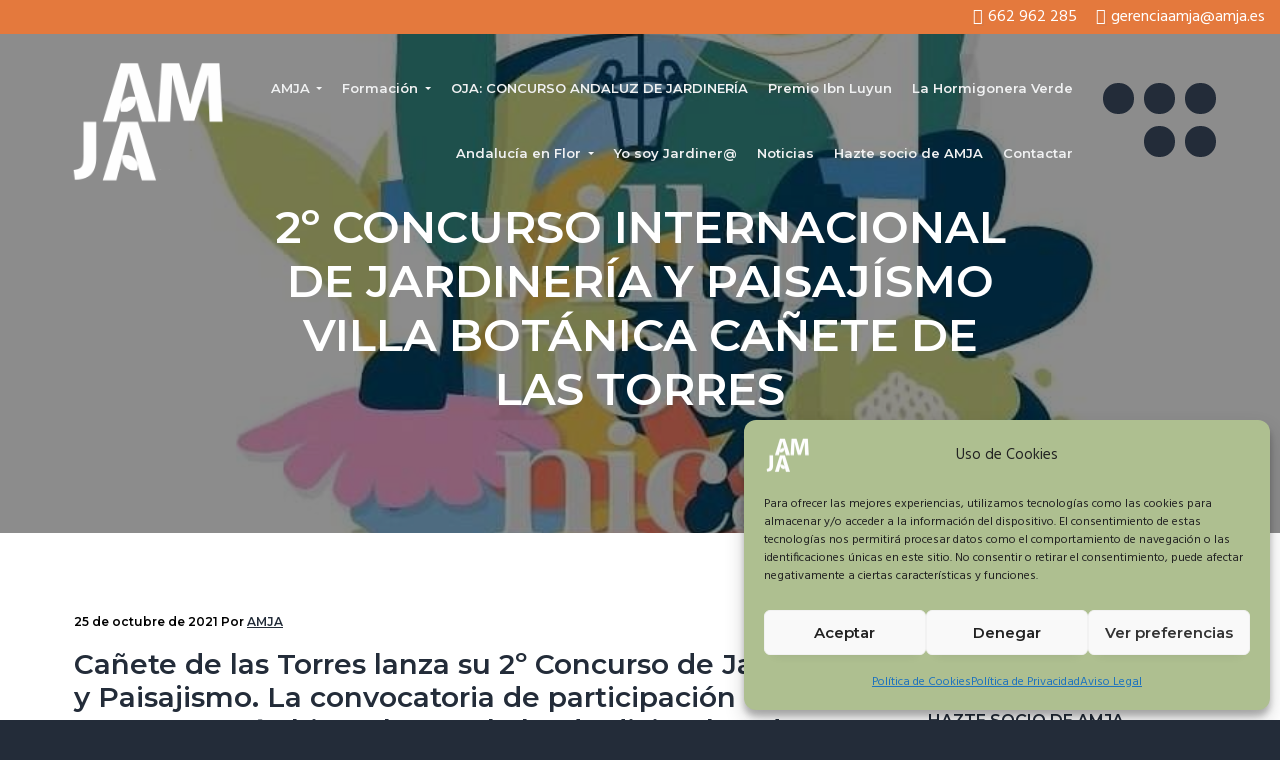

--- FILE ---
content_type: text/html; charset=UTF-8
request_url: https://amja.es/2o-concurso-internacional-de-jardineria-y-paisajismo-villa-botanica-canete-de-las-torres/
body_size: 15513
content:
<!DOCTYPE html><html lang="es"><head ><meta charset="UTF-8" /><meta name="viewport" content="width=device-width, initial-scale=1" /><title>2º CONCURSO INTERNACIONAL DE JARDINERÍA Y PAISAJÍSMO VILLA BOTÁNICA CAÑETE DE LAS TORRES</title><link rel="stylesheet" id="siteground-optimizer-combined-css-9a62a6e2ec01de515bd80f40b1c5a5e3" href="https://amja.es/wp-content/uploads/siteground-optimizer-assets/siteground-optimizer-combined-css-9a62a6e2ec01de515bd80f40b1c5a5e3.css" media="all" /><meta name='robots' content='max-image-preview:large' /> <!-- Google Tag Manager for WordPress by gtm4wp.com --> <script data-cfasync="false" data-pagespeed-no-defer> var gtm4wp_datalayer_name = "dataLayer";
 var dataLayer = dataLayer || []; </script> <!-- End Google Tag Manager for WordPress by gtm4wp.com --> <style type="text/css"> .slide-excerpt { width: 50%; }
 .slide-excerpt { bottom: 0; }
 .slide-excerpt { right: 0; }
 .flexslider { max-width: 920px; max-height: 400px; }
 .slide-image { max-height: 400px; } </style> <style type="text/css"> @media only screen
 and (min-device-width : 320px)
 and (max-device-width : 480px) {
 .slide-excerpt { display: none !important; }
 } </style><link rel='dns-prefetch' href='//www.googletagmanager.com' /><link rel='dns-prefetch' href='//fonts.googleapis.com' /><link rel="alternate" type="application/rss+xml" title="AMJA &raquo; Feed" href="https://amja.es/feed/" /><link rel="alternate" type="application/rss+xml" title="AMJA &raquo; Feed de los comentarios" href="https://amja.es/comments/feed/" /><link rel="alternate" type="application/rss+xml" title="AMJA &raquo; Comentario 2º CONCURSO INTERNACIONAL DE JARDINERÍA Y PAISAJÍSMO VILLA BOTÁNICA CAÑETE DE LAS TORRES del feed" href="https://amja.es/2o-concurso-internacional-de-jardineria-y-paisajismo-villa-botanica-canete-de-las-torres/feed/" /><link rel="alternate" title="oEmbed (JSON)" type="application/json+oembed" href="https://amja.es/wp-json/oembed/1.0/embed?url=https%3A%2F%2Famja.es%2F2o-concurso-internacional-de-jardineria-y-paisajismo-villa-botanica-canete-de-las-torres%2F" /><link rel="alternate" title="oEmbed (XML)" type="text/xml+oembed" href="https://amja.es/wp-json/oembed/1.0/embed?url=https%3A%2F%2Famja.es%2F2o-concurso-internacional-de-jardineria-y-paisajismo-villa-botanica-canete-de-las-torres%2F&#038;format=xml" /><link rel="canonical" href="https://amja.es/2o-concurso-internacional-de-jardineria-y-paisajismo-villa-botanica-canete-de-las-torres/" /> <style id='wp-img-auto-sizes-contain-inline-css' type='text/css'> img:is([sizes=auto i],[sizes^="auto," i]){contain-intrinsic-size:3000px 1500px}
/*# sourceURL=wp-img-auto-sizes-contain-inline-css */ </style> <style id='classic-theme-styles-inline-css' type='text/css'> /*! This file is auto-generated */
.wp-block-button__link{color:#fff;background-color:#32373c;border-radius:9999px;box-shadow:none;text-decoration:none;padding:calc(.667em + 2px) calc(1.333em + 2px);font-size:1.125em}.wp-block-file__button{background:#32373c;color:#fff;text-decoration:none}
/*# sourceURL=/wp-includes/css/classic-themes.min.css */ </style> <style id='simple-social-icons-block-styles-inline-css' type='text/css'> :where(.wp-block-social-links.is-style-logos-only) .wp-social-link-imdb{background-color:#f5c518;color:#000}:where(.wp-block-social-links:not(.is-style-logos-only)) .wp-social-link-imdb{background-color:#f5c518;color:#000}:where(.wp-block-social-links.is-style-logos-only) .wp-social-link-kofi{color:#72a5f2}:where(.wp-block-social-links:not(.is-style-logos-only)) .wp-social-link-kofi{background-color:#72a5f2;color:#fff}:where(.wp-block-social-links.is-style-logos-only) .wp-social-link-letterboxd{color:#202830}:where(.wp-block-social-links:not(.is-style-logos-only)) .wp-social-link-letterboxd{background-color:#3b45fd;color:#fff}:where(.wp-block-social-links.is-style-logos-only) .wp-social-link-signal{color:#3b45fd}:where(.wp-block-social-links:not(.is-style-logos-only)) .wp-social-link-signal{background-color:#3b45fd;color:#fff}:where(.wp-block-social-links.is-style-logos-only) .wp-social-link-youtube-music{color:red}:where(.wp-block-social-links:not(.is-style-logos-only)) .wp-social-link-youtube-music{background-color:red;color:#fff}:where(.wp-block-social-links.is-style-logos-only) .wp-social-link-diaspora{color:#000}:where(.wp-block-social-links:not(.is-style-logos-only)) .wp-social-link-diaspora{background-color:#3e4142;color:#fff}:where(.wp-block-social-links.is-style-logos-only) .wp-social-link-bloglovin{color:#000}:where(.wp-block-social-links:not(.is-style-logos-only)) .wp-social-link-bloglovin{background-color:#000;color:#fff}:where(.wp-block-social-links.is-style-logos-only) .wp-social-link-phone{color:#000}:where(.wp-block-social-links:not(.is-style-logos-only)) .wp-social-link-phone{background-color:#000;color:#fff}:where(.wp-block-social-links.is-style-logos-only) .wp-social-link-substack{color:#ff6719}:where(.wp-block-social-links:not(.is-style-logos-only)) .wp-social-link-substack{background-color:#ff6719;color:#fff}:where(.wp-block-social-links.is-style-logos-only) .wp-social-link-tripadvisor{color:#34e0a1}:where(.wp-block-social-links:not(.is-style-logos-only)) .wp-social-link-tripadvisor{background-color:#34e0a1;color:#fff}:where(.wp-block-social-links.is-style-logos-only) .wp-social-link-xing{color:#026466}:where(.wp-block-social-links:not(.is-style-logos-only)) .wp-social-link-xing{background-color:#026466;color:#fff}:where(.wp-block-social-links.is-style-logos-only) .wp-social-link-pixelfed{color:#000}:where(.wp-block-social-links:not(.is-style-logos-only)) .wp-social-link-pixelfed{background-color:#000;color:#fff}:where(.wp-block-social-links.is-style-logos-only) .wp-social-link-matrix{color:#000}:where(.wp-block-social-links:not(.is-style-logos-only)) .wp-social-link-matrix{background-color:#000;color:#fff}:where(.wp-block-social-links.is-style-logos-only) .wp-social-link-protonmail{color:#6d4aff}:where(.wp-block-social-links:not(.is-style-logos-only)) .wp-social-link-protonmail{background-color:#6d4aff;color:#fff}:where(.wp-block-social-links.is-style-logos-only) .wp-social-link-paypal{color:#003087}:where(.wp-block-social-links:not(.is-style-logos-only)) .wp-social-link-paypal{background-color:#003087;color:#fff}:where(.wp-block-social-links.is-style-logos-only) .wp-social-link-antennapod{color:#20a5ff}:where(.wp-block-social-links:not(.is-style-logos-only)) .wp-social-link-antennapod{background-color:#20a5ff;color:#fff}:where(.wp-block-social-links:not(.is-style-logos-only)) .wp-social-link-caldotcom{background-color:#000;color:#fff}:where(.wp-block-social-links.is-style-logos-only) .wp-social-link-fedora{color:#294172}:where(.wp-block-social-links:not(.is-style-logos-only)) .wp-social-link-fedora{background-color:#294172;color:#fff}:where(.wp-block-social-links.is-style-logos-only) .wp-social-link-googlephotos{color:#4285f4}:where(.wp-block-social-links:not(.is-style-logos-only)) .wp-social-link-googlephotos{background-color:#4285f4;color:#fff}:where(.wp-block-social-links.is-style-logos-only) .wp-social-link-googlescholar{color:#4285f4}:where(.wp-block-social-links:not(.is-style-logos-only)) .wp-social-link-googlescholar{background-color:#4285f4;color:#fff}:where(.wp-block-social-links.is-style-logos-only) .wp-social-link-mendeley{color:#9d1626}:where(.wp-block-social-links:not(.is-style-logos-only)) .wp-social-link-mendeley{background-color:#9d1626;color:#fff}:where(.wp-block-social-links.is-style-logos-only) .wp-social-link-notion{color:#000}:where(.wp-block-social-links:not(.is-style-logos-only)) .wp-social-link-notion{background-color:#000;color:#fff}:where(.wp-block-social-links.is-style-logos-only) .wp-social-link-overcast{color:#fc7e0f}:where(.wp-block-social-links:not(.is-style-logos-only)) .wp-social-link-overcast{background-color:#fc7e0f;color:#fff}:where(.wp-block-social-links.is-style-logos-only) .wp-social-link-pexels{color:#05a081}:where(.wp-block-social-links:not(.is-style-logos-only)) .wp-social-link-pexels{background-color:#05a081;color:#fff}:where(.wp-block-social-links.is-style-logos-only) .wp-social-link-pocketcasts{color:#f43e37}:where(.wp-block-social-links:not(.is-style-logos-only)) .wp-social-link-pocketcasts{background-color:#f43e37;color:#fff}:where(.wp-block-social-links.is-style-logos-only) .wp-social-link-strava{color:#fc4c02}:where(.wp-block-social-links:not(.is-style-logos-only)) .wp-social-link-strava{background-color:#fc4c02;color:#fff}:where(.wp-block-social-links.is-style-logos-only) .wp-social-link-wechat{color:#09b83e}:where(.wp-block-social-links:not(.is-style-logos-only)) .wp-social-link-wechat{background-color:#09b83e;color:#fff}:where(.wp-block-social-links.is-style-logos-only) .wp-social-link-zulip{color:#54a7ff}:where(.wp-block-social-links:not(.is-style-logos-only)) .wp-social-link-zulip{background-color:#000;color:#fff}:where(.wp-block-social-links.is-style-logos-only) .wp-social-link-podcastaddict{color:#f3842c}:where(.wp-block-social-links:not(.is-style-logos-only)) .wp-social-link-podcastaddict{background-color:#f3842c;color:#fff}:where(.wp-block-social-links.is-style-logos-only) .wp-social-link-applepodcasts{color:#8e32c6}:where(.wp-block-social-links:not(.is-style-logos-only)) .wp-social-link-applepodcasts{background-color:#8e32c6;color:#fff}:where(.wp-block-social-links.is-style-logos-only) .wp-social-link-ivoox{color:#f45f31}:where(.wp-block-social-links:not(.is-style-logos-only)) .wp-social-link-ivoox{background-color:#f45f31;color:#fff}
/*# sourceURL=https://amja.es/wp-content/plugins/simple-social-icons/build/style-index.css */ </style> <style id='global-styles-inline-css' type='text/css'> :root{--wp--preset--aspect-ratio--square: 1;--wp--preset--aspect-ratio--4-3: 4/3;--wp--preset--aspect-ratio--3-4: 3/4;--wp--preset--aspect-ratio--3-2: 3/2;--wp--preset--aspect-ratio--2-3: 2/3;--wp--preset--aspect-ratio--16-9: 16/9;--wp--preset--aspect-ratio--9-16: 9/16;--wp--preset--color--black: #000000;--wp--preset--color--cyan-bluish-gray: #abb8c3;--wp--preset--color--white: #ffffff;--wp--preset--color--pale-pink: #f78da7;--wp--preset--color--vivid-red: #cf2e2e;--wp--preset--color--luminous-vivid-orange: #ff6900;--wp--preset--color--luminous-vivid-amber: #fcb900;--wp--preset--color--light-green-cyan: #7bdcb5;--wp--preset--color--vivid-green-cyan: #00d084;--wp--preset--color--pale-cyan-blue: #8ed1fc;--wp--preset--color--vivid-cyan-blue: #0693e3;--wp--preset--color--vivid-purple: #9b51e0;--wp--preset--gradient--vivid-cyan-blue-to-vivid-purple: linear-gradient(135deg,rgb(6,147,227) 0%,rgb(155,81,224) 100%);--wp--preset--gradient--light-green-cyan-to-vivid-green-cyan: linear-gradient(135deg,rgb(122,220,180) 0%,rgb(0,208,130) 100%);--wp--preset--gradient--luminous-vivid-amber-to-luminous-vivid-orange: linear-gradient(135deg,rgb(252,185,0) 0%,rgb(255,105,0) 100%);--wp--preset--gradient--luminous-vivid-orange-to-vivid-red: linear-gradient(135deg,rgb(255,105,0) 0%,rgb(207,46,46) 100%);--wp--preset--gradient--very-light-gray-to-cyan-bluish-gray: linear-gradient(135deg,rgb(238,238,238) 0%,rgb(169,184,195) 100%);--wp--preset--gradient--cool-to-warm-spectrum: linear-gradient(135deg,rgb(74,234,220) 0%,rgb(151,120,209) 20%,rgb(207,42,186) 40%,rgb(238,44,130) 60%,rgb(251,105,98) 80%,rgb(254,248,76) 100%);--wp--preset--gradient--blush-light-purple: linear-gradient(135deg,rgb(255,206,236) 0%,rgb(152,150,240) 100%);--wp--preset--gradient--blush-bordeaux: linear-gradient(135deg,rgb(254,205,165) 0%,rgb(254,45,45) 50%,rgb(107,0,62) 100%);--wp--preset--gradient--luminous-dusk: linear-gradient(135deg,rgb(255,203,112) 0%,rgb(199,81,192) 50%,rgb(65,88,208) 100%);--wp--preset--gradient--pale-ocean: linear-gradient(135deg,rgb(255,245,203) 0%,rgb(182,227,212) 50%,rgb(51,167,181) 100%);--wp--preset--gradient--electric-grass: linear-gradient(135deg,rgb(202,248,128) 0%,rgb(113,206,126) 100%);--wp--preset--gradient--midnight: linear-gradient(135deg,rgb(2,3,129) 0%,rgb(40,116,252) 100%);--wp--preset--font-size--small: 13px;--wp--preset--font-size--medium: 20px;--wp--preset--font-size--large: 36px;--wp--preset--font-size--x-large: 42px;--wp--preset--spacing--20: 0.44rem;--wp--preset--spacing--30: 0.67rem;--wp--preset--spacing--40: 1rem;--wp--preset--spacing--50: 1.5rem;--wp--preset--spacing--60: 2.25rem;--wp--preset--spacing--70: 3.38rem;--wp--preset--spacing--80: 5.06rem;--wp--preset--shadow--natural: 6px 6px 9px rgba(0, 0, 0, 0.2);--wp--preset--shadow--deep: 12px 12px 50px rgba(0, 0, 0, 0.4);--wp--preset--shadow--sharp: 6px 6px 0px rgba(0, 0, 0, 0.2);--wp--preset--shadow--outlined: 6px 6px 0px -3px rgb(255, 255, 255), 6px 6px rgb(0, 0, 0);--wp--preset--shadow--crisp: 6px 6px 0px rgb(0, 0, 0);}:where(.is-layout-flex){gap: 0.5em;}:where(.is-layout-grid){gap: 0.5em;}body .is-layout-flex{display: flex;}.is-layout-flex{flex-wrap: wrap;align-items: center;}.is-layout-flex > :is(*, div){margin: 0;}body .is-layout-grid{display: grid;}.is-layout-grid > :is(*, div){margin: 0;}:where(.wp-block-columns.is-layout-flex){gap: 2em;}:where(.wp-block-columns.is-layout-grid){gap: 2em;}:where(.wp-block-post-template.is-layout-flex){gap: 1.25em;}:where(.wp-block-post-template.is-layout-grid){gap: 1.25em;}.has-black-color{color: var(--wp--preset--color--black) !important;}.has-cyan-bluish-gray-color{color: var(--wp--preset--color--cyan-bluish-gray) !important;}.has-white-color{color: var(--wp--preset--color--white) !important;}.has-pale-pink-color{color: var(--wp--preset--color--pale-pink) !important;}.has-vivid-red-color{color: var(--wp--preset--color--vivid-red) !important;}.has-luminous-vivid-orange-color{color: var(--wp--preset--color--luminous-vivid-orange) !important;}.has-luminous-vivid-amber-color{color: var(--wp--preset--color--luminous-vivid-amber) !important;}.has-light-green-cyan-color{color: var(--wp--preset--color--light-green-cyan) !important;}.has-vivid-green-cyan-color{color: var(--wp--preset--color--vivid-green-cyan) !important;}.has-pale-cyan-blue-color{color: var(--wp--preset--color--pale-cyan-blue) !important;}.has-vivid-cyan-blue-color{color: var(--wp--preset--color--vivid-cyan-blue) !important;}.has-vivid-purple-color{color: var(--wp--preset--color--vivid-purple) !important;}.has-black-background-color{background-color: var(--wp--preset--color--black) !important;}.has-cyan-bluish-gray-background-color{background-color: var(--wp--preset--color--cyan-bluish-gray) !important;}.has-white-background-color{background-color: var(--wp--preset--color--white) !important;}.has-pale-pink-background-color{background-color: var(--wp--preset--color--pale-pink) !important;}.has-vivid-red-background-color{background-color: var(--wp--preset--color--vivid-red) !important;}.has-luminous-vivid-orange-background-color{background-color: var(--wp--preset--color--luminous-vivid-orange) !important;}.has-luminous-vivid-amber-background-color{background-color: var(--wp--preset--color--luminous-vivid-amber) !important;}.has-light-green-cyan-background-color{background-color: var(--wp--preset--color--light-green-cyan) !important;}.has-vivid-green-cyan-background-color{background-color: var(--wp--preset--color--vivid-green-cyan) !important;}.has-pale-cyan-blue-background-color{background-color: var(--wp--preset--color--pale-cyan-blue) !important;}.has-vivid-cyan-blue-background-color{background-color: var(--wp--preset--color--vivid-cyan-blue) !important;}.has-vivid-purple-background-color{background-color: var(--wp--preset--color--vivid-purple) !important;}.has-black-border-color{border-color: var(--wp--preset--color--black) !important;}.has-cyan-bluish-gray-border-color{border-color: var(--wp--preset--color--cyan-bluish-gray) !important;}.has-white-border-color{border-color: var(--wp--preset--color--white) !important;}.has-pale-pink-border-color{border-color: var(--wp--preset--color--pale-pink) !important;}.has-vivid-red-border-color{border-color: var(--wp--preset--color--vivid-red) !important;}.has-luminous-vivid-orange-border-color{border-color: var(--wp--preset--color--luminous-vivid-orange) !important;}.has-luminous-vivid-amber-border-color{border-color: var(--wp--preset--color--luminous-vivid-amber) !important;}.has-light-green-cyan-border-color{border-color: var(--wp--preset--color--light-green-cyan) !important;}.has-vivid-green-cyan-border-color{border-color: var(--wp--preset--color--vivid-green-cyan) !important;}.has-pale-cyan-blue-border-color{border-color: var(--wp--preset--color--pale-cyan-blue) !important;}.has-vivid-cyan-blue-border-color{border-color: var(--wp--preset--color--vivid-cyan-blue) !important;}.has-vivid-purple-border-color{border-color: var(--wp--preset--color--vivid-purple) !important;}.has-vivid-cyan-blue-to-vivid-purple-gradient-background{background: var(--wp--preset--gradient--vivid-cyan-blue-to-vivid-purple) !important;}.has-light-green-cyan-to-vivid-green-cyan-gradient-background{background: var(--wp--preset--gradient--light-green-cyan-to-vivid-green-cyan) !important;}.has-luminous-vivid-amber-to-luminous-vivid-orange-gradient-background{background: var(--wp--preset--gradient--luminous-vivid-amber-to-luminous-vivid-orange) !important;}.has-luminous-vivid-orange-to-vivid-red-gradient-background{background: var(--wp--preset--gradient--luminous-vivid-orange-to-vivid-red) !important;}.has-very-light-gray-to-cyan-bluish-gray-gradient-background{background: var(--wp--preset--gradient--very-light-gray-to-cyan-bluish-gray) !important;}.has-cool-to-warm-spectrum-gradient-background{background: var(--wp--preset--gradient--cool-to-warm-spectrum) !important;}.has-blush-light-purple-gradient-background{background: var(--wp--preset--gradient--blush-light-purple) !important;}.has-blush-bordeaux-gradient-background{background: var(--wp--preset--gradient--blush-bordeaux) !important;}.has-luminous-dusk-gradient-background{background: var(--wp--preset--gradient--luminous-dusk) !important;}.has-pale-ocean-gradient-background{background: var(--wp--preset--gradient--pale-ocean) !important;}.has-electric-grass-gradient-background{background: var(--wp--preset--gradient--electric-grass) !important;}.has-midnight-gradient-background{background: var(--wp--preset--gradient--midnight) !important;}.has-small-font-size{font-size: var(--wp--preset--font-size--small) !important;}.has-medium-font-size{font-size: var(--wp--preset--font-size--medium) !important;}.has-large-font-size{font-size: var(--wp--preset--font-size--large) !important;}.has-x-large-font-size{font-size: var(--wp--preset--font-size--x-large) !important;}
:where(.wp-block-post-template.is-layout-flex){gap: 1.25em;}:where(.wp-block-post-template.is-layout-grid){gap: 1.25em;}
:where(.wp-block-term-template.is-layout-flex){gap: 1.25em;}:where(.wp-block-term-template.is-layout-grid){gap: 1.25em;}
:where(.wp-block-columns.is-layout-flex){gap: 2em;}:where(.wp-block-columns.is-layout-grid){gap: 2em;}
:root :where(.wp-block-pullquote){font-size: 1.5em;line-height: 1.6;}
/*# sourceURL=global-styles-inline-css */ </style><link rel='stylesheet' id='google-fonts-css' href='//fonts.googleapis.com/css?family=Montserrat%3A600%7CHind%3A400&#038;ver=1.0.6' type='text/css' media='all' /> <style id='business-pro-theme-inline-css' type='text/css'> button.accent,.button.accent,button.accent:hover,.button.accent:hover,button.accent:focus,.button.accent:focus,.menu-item.button>a>span,.archive-pagination a:hover,.archive-pagination a:focus,.archive-pagination .active a,.pricing-table .featured .button,.pricing-table .featured button,.archive-pagination a:hover,.archive-pagination .active a,.front-page-3 .widget_custom_html:first-of-type hr,.front-page-5 .widget_custom_html:first-of-type hr{background-color:#e4793d}.front-page-2 .fa{color:#e4793d}.page-header:before,.front-page-4:before,.before-footer:before{background-color:rgba(0,0,0,0.45)}.wp-custom-logo .title-area{max-width:101px}
/*# sourceURL=business-pro-theme-inline-css */ </style> <style id='wpgdprc-front-css-inline-css' type='text/css'> :root{--wp-gdpr--bar--background-color: #000000;--wp-gdpr--bar--color: #ffffff;--wp-gdpr--button--background-color: #000000;--wp-gdpr--button--background-color--darken: #000000;--wp-gdpr--button--color: #ffffff;}
/*# sourceURL=wpgdprc-front-css-inline-css */ </style> <script type="text/javascript" src="https://amja.es/wp-includes/js/jquery/jquery.min.js" id="jquery-core-js"></script> <!-- Fragmento de código de la etiqueta de Google (gtag.js) añadida por Site Kit --> <!-- Fragmento de código de Google Analytics añadido por Site Kit --> <script defer type="text/javascript" src="https://www.googletagmanager.com/gtag/js?id=G-HT6QTHEDP0" id="google_gtagjs-js" async></script> <script defer type="text/javascript" id="google_gtagjs-js-after"> /* <![CDATA[ */
window.dataLayer = window.dataLayer || [];function gtag(){dataLayer.push(arguments);}
gtag("set","linker",{"domains":["amja.es"]});
gtag("js", new Date());
gtag("set", "developer_id.dZTNiMT", true);
gtag("config", "G-HT6QTHEDP0");
//# sourceURL=google_gtagjs-js-after
/* ]]> */ </script> <script type="text/javascript" id="wpgdprc-front-js-js-extra"> /* <![CDATA[ */
var wpgdprcFront = {"ajaxUrl":"https://amja.es/wp-admin/admin-ajax.php","ajaxNonce":"0be6d0adf3","ajaxArg":"security","pluginPrefix":"wpgdprc","blogId":"1","isMultiSite":"","locale":"es_ES","showSignUpModal":"","showFormModal":"","cookieName":"wpgdprc-consent","consentVersion":"","path":"/","prefix":"wpgdprc"};
//# sourceURL=wpgdprc-front-js-js-extra
/* ]]> */ </script><link rel="https://api.w.org/" href="https://amja.es/wp-json/" /><link rel="alternate" title="JSON" type="application/json" href="https://amja.es/wp-json/wp/v2/posts/14174" /><link rel="EditURI" type="application/rsd+xml" title="RSD" href="https://amja.es/xmlrpc.php?rsd" /><meta name="generator" content="Site Kit by Google 1.171.0" /> <style>.cmplz-hidden {
 display: none !important;
 }</style> <!-- Google Tag Manager for WordPress by gtm4wp.com --> <!-- GTM Container placement set to manual --> <script data-cfasync="false" data-pagespeed-no-defer> var dataLayer_content = {"pagePostType":"post","pagePostType2":"single-post","pageCategory":["jardineria-integral","noticias"],"pagePostAuthor":"AMJA"};
 dataLayer.push( dataLayer_content ); </script> <script data-cfasync="false" data-pagespeed-no-defer> (function(w,d,s,l,i){w[l]=w[l]||[];w[l].push({'gtm.start':
new Date().getTime(),event:'gtm.js'});var f=d.getElementsByTagName(s)[0],
j=d.createElement(s),dl=l!='dataLayer'?'&l='+l:'';j.async=true;j.src=
'//www.googletagmanager.com/gtm.js?id='+i+dl;f.parentNode.insertBefore(j,f);
})(window,document,'script','dataLayer','GTM-MZD9XH9'); </script> <!-- End Google Tag Manager for WordPress by gtm4wp.com --><link rel="pingback" href="https://amja.es/xmlrpc.php" /><meta http-equiv="Content-Type" name="Acumbamail-domain-verification" content="142c724e-9ae8-11e8-a3a6-005056bd5094" /><style type="text/css" id="gs-faq-critical">.gs-faq {padding: 5px 0;}.gs-faq__question {display: none;margin-top: 10px;text-align: left;white-space: normal;width: 100%;}.js .gs-faq__question {display: block;}.gs-faq__question:first-of-type {margin-top: 0;}.js .gs-faq__answer {display: none;padding: 5px;}.gs-faq__answer p:last-of-type {margin-bottom: 0;}.js .gs-faq__answer__heading {display: none;}.gs-faq__answer.no-animation.gs-faq--expanded {display: block;}</style><style type="text/css" media="screen">#simple-social-icons-3 ul li a,#simple-social-icons-3 ul li a:hover{background-color:#232c39;border-radius:30px;color:#fff;border:0 #fff solid;font-size:15px;padding:8px}#simple-social-icons-3 ul li a:hover{background-color:#232c39;border-color:#fff;color:#e8e8e8}</style><style type="text/css" media="screen">#simple-social-icons-4 ul li a,#simple-social-icons-4 ul li a:hover{background-color:#232c39;border-radius:36px;color:#209b60;border:0 #fff solid;font-size:18px;padding:9px}#simple-social-icons-4 ul li a:hover{background-color:#232c39;border-color:#fff;color:#e67832}</style><style type="text/css" media="screen">#simple-social-icons-6 ul li a,#simple-social-icons-6 ul li a:hover{background-color:#232c39;border-radius:36px;color:#fff;border:0 #fff solid;font-size:18px;padding:9px}#simple-social-icons-6 ul li a:hover{background-color:#232c39;border-color:#fff;color:#fb2056}</style><meta name="generator" content="Elementor 3.34.2; features: additional_custom_breakpoints; settings: css_print_method-external, google_font-enabled, font_display-auto"> <style> .e-con.e-parent:nth-of-type(n+4):not(.e-lazyloaded):not(.e-no-lazyload),
 .e-con.e-parent:nth-of-type(n+4):not(.e-lazyloaded):not(.e-no-lazyload) * {
 background-image: none !important;
 }
 @media screen and (max-height: 1024px) {
 .e-con.e-parent:nth-of-type(n+3):not(.e-lazyloaded):not(.e-no-lazyload),
 .e-con.e-parent:nth-of-type(n+3):not(.e-lazyloaded):not(.e-no-lazyload) * {
 background-image: none !important;
 }
 }
 @media screen and (max-height: 640px) {
 .e-con.e-parent:nth-of-type(n+2):not(.e-lazyloaded):not(.e-no-lazyload),
 .e-con.e-parent:nth-of-type(n+2):not(.e-lazyloaded):not(.e-no-lazyload) * {
 background-image: none !important;
 }
 } </style> <style type="text/css">.page-header{background-image: url(https://amja.es/wp-content/uploads/2021/10/villa_botanica_canete-867x400.jpg);}</style><link rel="icon" href="https://amja.es/wp-content/uploads/2018/08/cropped-favicon-amja-32x32.png" sizes="32x32" /><link rel="icon" href="https://amja.es/wp-content/uploads/2018/08/cropped-favicon-amja-192x192.png" sizes="192x192" /><link rel="apple-touch-icon" href="https://amja.es/wp-content/uploads/2018/08/cropped-favicon-amja-180x180.png" /><meta name="msapplication-TileImage" content="https://amja.es/wp-content/uploads/2018/08/cropped-favicon-amja-270x270.png" /> <style type="text/css" id="wp-custom-css"> p {
 color: #000 !important; 
} </style></head><body data-cmplz=1 class="wp-singular post-template-default single single-post postid-14174 single-format-standard wp-custom-logo wp-theme-genesis wp-child-theme-business-pro-theme wp-featherlight-captions custom-header header-image content-sidebar genesis-breadcrumbs-hidden genesis-footer-widgets-visible has-fixed-header no-js elementor-default elementor-kit-8863" itemscope itemtype="https://schema.org/WebPage"> <!-- GTM Container placement set to manual --> <!-- Google Tag Manager (noscript) --> <noscript><iframe src="https://www.googletagmanager.com/ns.html?id=GTM-MZD9XH9" height="0" width="0" style="display:none;visibility:hidden" aria-hidden="true"></iframe></noscript> <!-- End Google Tag Manager (noscript) --> <script> //<![CDATA[
 (function(){
 var c = document.body.classList;
 c.remove( 'no-js' );
 c.add( 'js' );
 })();
 //]]> </script> <!-- GTM Container placement set to manual --> <!-- Google Tag Manager (noscript) --> <!-- GTM Container placement set to manual --> <!-- Google Tag Manager (noscript) --><div class="site-container"><ul class="genesis-skip-link"><li><a href="#genesis-nav-primary" class="screen-reader-shortcut"> Saltar a la navegación principal</a></li><li><a href="#genesis-content" class="screen-reader-shortcut"> Saltar al contenido principal</a></li><li><a href="#genesis-sidebar-primary" class="screen-reader-shortcut"> Saltar a la barra lateral principal</a></li><li><a href="#genesis-footer-widgets" class="screen-reader-shortcut"> Saltar al pie de página</a></li></ul><div id="blox_global_4926" class="blox-container blox-content-raw blox-theme-default blox-scope-global "><div class="blox-wrap "><div class="blox-raw-container "><div class="blox-raw-wrap"><i class="fa fa-phone"></i>662 962 285 <i class="fa fa-envelope"></i>gerenciaamja@amja.es</div></div></div></div><header class="site-header fixed" itemscope itemtype="https://schema.org/WPHeader"><div class="wrap"><div class="title-area"><a href="https://amja.es/" class="custom-logo-link" rel="home"><img fetchpriority="high" width="2282" height="1909" src="https://amja.es/wp-content/uploads/2022/04/cropped-logo-AMJA-invertido-BN-AMJA.png" class="custom-logo" alt="AMJA" decoding="async" srcset="https://amja.es/wp-content/uploads/2022/04/cropped-logo-AMJA-invertido-BN-AMJA.png 2282w, https://amja.es/wp-content/uploads/2022/04/cropped-logo-AMJA-invertido-BN-AMJA-300x251.png 300w, https://amja.es/wp-content/uploads/2022/04/cropped-logo-AMJA-invertido-BN-AMJA-1024x857.png 1024w, https://amja.es/wp-content/uploads/2022/04/cropped-logo-AMJA-invertido-BN-AMJA-768x642.png 768w, https://amja.es/wp-content/uploads/2022/04/cropped-logo-AMJA-invertido-BN-AMJA-1536x1285.png 1536w, https://amja.es/wp-content/uploads/2022/04/cropped-logo-AMJA-invertido-BN-AMJA-2048x1713.png 2048w" sizes="(max-width: 2282px) 100vw, 2282px" /></a><p class="site-title" itemprop="headline"><a href="https://amja.es/">AMJA</a></p><p class="site-description" itemprop="description">Asociación Multisectorial de la Jardinería Andaluza</p></div><nav class="nav-primary" aria-label="Principal" itemscope itemtype="https://schema.org/SiteNavigationElement" id="genesis-nav-primary"><div class="wrap"><ul id="menu-menu-principal" class="menu genesis-nav-menu menu-primary js-superfish"><li id="menu-item-4255" class="menu-item menu-item-type-custom menu-item-object-custom menu-item-has-children menu-item-4255"><a href="#" itemprop="url"><span itemprop="name">AMJA</span></a><ul class="sub-menu"><li id="menu-item-4261" class="menu-item menu-item-type-post_type menu-item-object-page menu-item-4261"><a href="https://amja.es/amja/quienes-somos/" itemprop="url"><span itemprop="name">Quiénes somos. Estatutos AMJA</span></a></li><li id="menu-item-4259" class="menu-item menu-item-type-post_type menu-item-object-page menu-item-4259"><a href="https://amja.es/amja/nuestros-asociados/" itemprop="url"><span itemprop="name">Nuestros asociados</span></a></li><li id="menu-item-4257" class="menu-item menu-item-type-post_type menu-item-object-page menu-item-4257"><a href="https://amja.es/amja/junta-directiva/" itemprop="url"><span itemprop="name">Junta Directiva</span></a></li><li id="menu-item-22670" class="menu-item menu-item-type-post_type menu-item-object-page menu-item-22670"><a href="https://amja.es/amja/patrocinadores/" itemprop="url"><span itemprop="name">Patrocinadores</span></a></li><li id="menu-item-4256" class="menu-item menu-item-type-post_type menu-item-object-page menu-item-4256"><a href="https://amja.es/amja/colaboradores/" itemprop="url"><span itemprop="name">Empresas Colaboradoras</span></a></li><li id="menu-item-23213" class="menu-item menu-item-type-post_type menu-item-object-page menu-item-23213"><a href="https://amja.es/amja/acuerdos-de-colaboracion/" itemprop="url"><span itemprop="name">Acuerdos de Colaboración</span></a></li><li id="menu-item-4258" class="menu-item menu-item-type-post_type menu-item-object-page menu-item-4258"><a href="https://amja.es/amja/lineas-estrategicas/" itemprop="url"><span itemprop="name">Líneas Estratégicas</span></a></li><li id="menu-item-4262" class="menu-item menu-item-type-post_type menu-item-object-page menu-item-4262"><a href="https://amja.es/amja/un-profesional-en-tu-jardin/" itemprop="url"><span itemprop="name">UN PROFESIONAL EN TU JARDÍN</span></a></li></ul></li><li id="menu-item-4266" class="menu-item menu-item-type-custom menu-item-object-custom menu-item-has-children menu-item-4266"><a href="#" itemprop="url"><span itemprop="name">Formación</span></a><ul class="sub-menu"><li id="menu-item-7852" class="menu-item menu-item-type-custom menu-item-object-custom menu-item-has-children menu-item-7852"><a href="https://amja.es/categor%C3%ADa/cursos-amja/" itemprop="url"><span itemprop="name">Cursos AMJA</span></a><ul class="sub-menu"><li id="menu-item-14141" class="menu-item menu-item-type-post_type menu-item-object-page menu-item-14141"><a href="https://amja.es/formacion/cursos-amja/programa/" itemprop="url"><span itemprop="name">Programa de Cursos 2024</span></a></li><li id="menu-item-8160" class="menu-item menu-item-type-post_type menu-item-object-page menu-item-8160"><a href="https://amja.es/formacion/cursos-amja/equipo-docente/" itemprop="url"><span itemprop="name">Equipo docente</span></a></li><li id="menu-item-13118" class="menu-item menu-item-type-custom menu-item-object-custom menu-item-13118"><a href="https://amja.es/wp-content/uploads/2021/06/cencomienda2021-AMJA-FIRMADO.pdf" itemprop="url"><span itemprop="name">Convenio Formación FUNDAE</span></a></li></ul></li><li id="menu-item-7856" class="menu-item menu-item-type-custom menu-item-object-custom menu-item-7856"><a href="https://amja.es/categor%C3%ADa/jornadas-amja/" itemprop="url"><span itemprop="name">Jornadas AMJA</span></a></li></ul></li><li id="menu-item-15428" class="menu-item menu-item-type-post_type menu-item-object-page menu-item-15428"><a href="https://amja.es/oja-concurso-andaluz-de-jardineria/" itemprop="url"><span itemprop="name">OJA: CONCURSO ANDALUZ DE JARDINERÍA</span></a></li><li id="menu-item-15427" class="menu-item menu-item-type-post_type menu-item-object-page menu-item-15427"><a href="https://amja.es/premio-ibn-luyun/" itemprop="url"><span itemprop="name">Premio Ibn Luyun</span></a></li><li id="menu-item-15471" class="menu-item menu-item-type-custom menu-item-object-custom menu-item-15471"><a href="https://amja.es/cortometraje-la-hormigonera-verde/" itemprop="url"><span itemprop="name">La Hormigonera Verde</span></a></li><li id="menu-item-4917" class="menu-item menu-item-type-post_type menu-item-object-page menu-item-has-children menu-item-4917"><a href="https://amja.es/andalucia-en-flor/" itemprop="url"><span itemprop="name">Andalucía en Flor</span></a><ul class="sub-menu"><li id="menu-item-4922" class="menu-item menu-item-type-post_type menu-item-object-page menu-item-4922"><a href="https://amja.es/andalucia-en-flor/que-es-andalucia-en-flor/" itemprop="url"><span itemprop="name">¿Qué es Andalucía en Flor?</span></a></li><li id="menu-item-4921" class="menu-item menu-item-type-post_type menu-item-object-page menu-item-4921"><a href="https://amja.es/andalucia-en-flor/como-adherirse-a-andalucia-en-flor/" itemprop="url"><span itemprop="name">Cómo adherirse a Andalucía en Flor</span></a></li><li id="menu-item-4920" class="menu-item menu-item-type-post_type menu-item-object-page menu-item-4920"><a href="https://amja.es/andalucia-en-flor/patrocinadores/" itemprop="url"><span itemprop="name">Patrocinadores</span></a></li><li id="menu-item-4919" class="menu-item menu-item-type-post_type menu-item-object-page menu-item-4919"><a href="https://amja.es/andalucia-en-flor/flores-de-andalucia/" itemprop="url"><span itemprop="name">Flores de Andalucía</span></a></li><li id="menu-item-5478" class="menu-item menu-item-type-taxonomy menu-item-object-category menu-item-5478"><a href="https://amja.es/categoría/andalucia-en-flor/" itemprop="url"><span itemprop="name">Eventos Andalucía en Flor</span></a></li></ul></li><li id="menu-item-11079" class="menu-item menu-item-type-taxonomy menu-item-object-category menu-item-11079"><a href="https://amja.es/categoría/yo-soy-jardiner/" itemprop="url"><span itemprop="name">Yo soy Jardiner@</span></a></li><li id="menu-item-5199" class="menu-item menu-item-type-post_type menu-item-object-page current_page_parent menu-item-5199"><a href="https://amja.es/noticias/" itemprop="url"><span itemprop="name">Noticias</span></a></li><li id="menu-item-5824" class="menu-item menu-item-type-post_type menu-item-object-page menu-item-5824"><a href="https://amja.es/hazte-socio/" itemprop="url"><span itemprop="name">Hazte socio de AMJA</span></a></li><li id="menu-item-4233" class="menu-item menu-item-type-post_type menu-item-object-page menu-item-4233"><a href="https://amja.es/contactar/" itemprop="url"><span itemprop="name">Contactar</span></a></li></ul></div></nav><div class="widget-area header-widget-area"><section id="simple-social-icons-3" class="widget simple-social-icons"><div class="widget-wrap"><ul class="alignright"><li class="ssi-facebook"><a href="https://www.facebook.com/amja.jardineria" target="_blank" rel="noopener noreferrer"><svg role="img" class="social-facebook" aria-labelledby="social-facebook-3"><title id="social-facebook-3">Facebook</title><use xlink:href="https://amja.es/wp-content/plugins/simple-social-icons/symbol-defs.svg#social-facebook"></use></svg></a></li><li class="ssi-instagram"><a href="https://www.instagram.com/amja_andalucia/" target="_blank" rel="noopener noreferrer"><svg role="img" class="social-instagram" aria-labelledby="social-instagram-3"><title id="social-instagram-3">Instagram</title><use xlink:href="https://amja.es/wp-content/plugins/simple-social-icons/symbol-defs.svg#social-instagram"></use></svg></a></li><li class="ssi-linkedin"><a href="https://www.linkedin.com/in/amja-asociaci%C3%B3n-de-la-jardiner%C3%ADa-andaluza-0035342b3/" target="_blank" rel="noopener noreferrer"><svg role="img" class="social-linkedin" aria-labelledby="social-linkedin-3"><title id="social-linkedin-3">LinkedIn</title><use xlink:href="https://amja.es/wp-content/plugins/simple-social-icons/symbol-defs.svg#social-linkedin"></use></svg></a></li><li class="ssi-tiktok"><a href="https://www.tiktok.com/@amjaandalucia?lang=es" target="_blank" rel="noopener noreferrer"><svg role="img" class="social-tiktok" aria-labelledby="social-tiktok-3"><title id="social-tiktok-3">TikTok</title><use xlink:href="https://amja.es/wp-content/plugins/simple-social-icons/symbol-defs.svg#social-tiktok"></use></svg></a></li><li class="ssi-twitter"><a href="https://twitter.com/AMJAandalucia" target="_blank" rel="noopener noreferrer"><svg role="img" class="social-twitter" aria-labelledby="social-twitter-3"><title id="social-twitter-3">Twitter</title><use xlink:href="https://amja.es/wp-content/plugins/simple-social-icons/symbol-defs.svg#social-twitter"></use></svg></a></li></ul></div></section></div></div></header><div class="site-inner"><section id="page-header" class="page-header" role="banner"><div class="wrap"><h1 class="entry-title" itemprop="headline">2º CONCURSO INTERNACIONAL DE JARDINERÍA Y PAISAJÍSMO VILLA BOTÁNICA CAÑETE DE LAS TORRES</h1></div></section><div class="content-sidebar-wrap"><main class="content" id="genesis-content"><article class="post-14174 post type-post status-publish format-standard has-post-thumbnail category-jardineria-integral category-noticias entry gs-1 gs-odd gs-even gs-featured-content-entry" aria-label="2º CONCURSO INTERNACIONAL DE JARDINERÍA Y PAISAJÍSMO VILLA BOTÁNICA CAÑETE DE LAS TORRES" itemref="page-header" itemscope itemtype="https://schema.org/CreativeWork"><p class="entry-meta"><time class="entry-time" itemprop="datePublished" datetime="2021-10-25T22:34:59+02:00">25 de octubre de 2021</time> Por <span class="entry-author" itemprop="author" itemscope itemtype="https://schema.org/Person"><a href="https://amja.es/author/aurora/" class="entry-author-link" rel="author" itemprop="url"><span class="entry-author-name" itemprop="name">AMJA</span></a></span></p><div class="entry-content" itemprop="text"><h3 class="wp-block-heading">Cañete de las Torres lanza su 2º Concurso de Jardineria y Paisajismo. La convocatoria de participación permanecerá abierta hasta el el 9 de diciembre de 2021 y tiene carácter Internacional.</h3><p></p><p class="has-black-color has-text-color">El concurso tiene como objetivo la reordenación y naturalización de la calle Madre de Dios, vía que discurre a media ladera al sur del Parque de Andalucía. Su disposición en relación con la topografía la configura actualmente como una calle a dos niveles, ambos con una formalización muy similar (pavimentación dura, acerados muy estrechos y ausencia total de vegetación).</p><p class="has-black-color has-text-color">La Villa Botánica de Cañete de las Torres propone la intervención del espacio público como lugar de encuentro de la comunidad, incorporando criterios de sostenibilidad, biodiversidad y prevención del cambio climático, fijando como uno de sus objetivos el que los ciudadanos empaticen con sus espacios públicos, los hagan suyos y se hagan responsables de sus cuidados. La necesidad de que el ciudadano conozca la flora autóctona y sus beneficios se complementa con la creación de recursos propios (vivero municipal) de conocimiento y actividad económica que completan la economía circular.</p><p class="has-black-color has-text-color">El jurado del concurso estará compuesto por 5 miembros entre los que estarán el alcalde de Cañete de las Torres, un arquitecto del Ayuntamiento, un representante de AMJA, un docente de la Universidad de Córdoba y un profesional de reconocido prestigio del paisajismo.</p><p class="has-black-color has-text-color"><a href="https://amja.es/wp-content/uploads/2021/10/BASES_2o-CONCURSO-DE-JARDINERIA-Y-PAISAJISMO-CANETE-DE-LAS-TORRES.pdf"><strong>DESCARGAR BASES DEL CONCURSO</strong></a></p><figure class="wp-block-image size-full"><img decoding="async" width="867" height="719" src="[data-uri]" data-src="https://amja.es/wp-content/uploads/2021/10/villa_botanica_canete.jpg" alt="" class="wp-image-14178 lazyload" data-srcset="https://amja.es/wp-content/uploads/2021/10/villa_botanica_canete.jpg 867w, https://amja.es/wp-content/uploads/2021/10/villa_botanica_canete-300x249.jpg 300w, https://amja.es/wp-content/uploads/2021/10/villa_botanica_canete-768x637.jpg 768w" sizes="(max-width: 867px) 100vw, 867px" /><noscript><img decoding="async" width="867" height="719" src="https://amja.es/wp-content/uploads/2021/10/villa_botanica_canete.jpg" alt="" class="wp-image-14178 lazyload" srcset="https://amja.es/wp-content/uploads/2021/10/villa_botanica_canete.jpg 867w, https://amja.es/wp-content/uploads/2021/10/villa_botanica_canete-300x249.jpg 300w, https://amja.es/wp-content/uploads/2021/10/villa_botanica_canete-768x637.jpg 768w" sizes="(max-width: 867px) 100vw, 867px" /></noscript></figure> <!--<rdf:RDF xmlns:rdf="http://www.w3.org/1999/02/22-rdf-syntax-ns#"
 xmlns:dc="http://purl.org/dc/elements/1.1/"
 xmlns:trackback="http://madskills.com/public/xml/rss/module/trackback/"> <rdf:Description rdf:about="https://amja.es/2o-concurso-internacional-de-jardineria-y-paisajismo-villa-botanica-canete-de-las-torres/"
 dc:identifier="https://amja.es/2o-concurso-internacional-de-jardineria-y-paisajismo-villa-botanica-canete-de-las-torres/"
 dc:title="2º CONCURSO INTERNACIONAL DE JARDINERÍA Y PAISAJÍSMO VILLA BOTÁNICA CAÑETE DE LAS TORRES"
 trackback:ping="https://amja.es/2o-concurso-internacional-de-jardineria-y-paisajismo-villa-botanica-canete-de-las-torres/trackback/" /> </rdf:RDF>--></div><footer class="entry-footer"><p class="entry-meta"><span class="entry-categories">Publicado en: <a href="https://amja.es/categoría/directorio/jardineria-integral/" rel="category tag">JARDINERÍA INTEGRAL</a>, <a href="https://amja.es/categoría/noticias/" rel="category tag">Noticias</a></span></p></footer></article></main><aside class="sidebar sidebar-primary widget-area" role="complementary" aria-label="Barra lateral principal" itemscope itemtype="https://schema.org/WPSideBar" id="genesis-sidebar-primary"><h2 class="genesis-sidebar-title screen-reader-text">Barra lateral principal</h2><section id="search-2" class="widget widget_search"><div class="widget-wrap"><form class="search-form" method="get" action="https://amja.es/" role="search" itemprop="potentialAction" itemscope itemtype="https://schema.org/SearchAction"><label class="search-form-label screen-reader-text" for="searchform-1">Buscar en esta web</label><input class="search-form-input" type="search" name="s" id="searchform-1" placeholder="Buscar en esta web" itemprop="query-input"><input class="search-form-submit" type="submit" value="Buscar"><meta content="https://amja.es/?s={s}" itemprop="target"></form></div></section><section id="media_image-8" class="widget widget_media_image"><div class="widget-wrap"><h3 class="widgettitle widget-title">HAZTE SOCIO DE AMJA</h3> <a href="https://amja.es/hazte-socio/"><img width="300" height="260" src="https://amja.es/wp-content/uploads/2019/01/HAZTE-SOCIO-300x260.jpg" class="image wp-image-5878  attachment-medium size-medium" alt="" style="max-width: 100%; height: auto;" decoding="async" srcset="https://amja.es/wp-content/uploads/2019/01/HAZTE-SOCIO-300x260.jpg 300w, https://amja.es/wp-content/uploads/2019/01/HAZTE-SOCIO.jpg 489w" sizes="(max-width: 300px) 100vw, 300px" /></a></div></section><section id="media_image-14" class="widget widget_media_image"><div class="widget-wrap"><a href="https://jardinessinfronteras.com/"><img width="1200" height="967" src="https://amja.es/wp-content/uploads/2022/11/JOSÉ-ELÍAS-BONELLS-BLOG-scaled.jpg" class="image wp-image-16720  attachment-full size-full" alt="" style="max-width: 100%; height: auto;" decoding="async" srcset="https://amja.es/wp-content/uploads/2022/11/JOSÉ-ELÍAS-BONELLS-BLOG-scaled.jpg 1200w, https://amja.es/wp-content/uploads/2022/11/JOSÉ-ELÍAS-BONELLS-BLOG-300x242.jpg 300w, https://amja.es/wp-content/uploads/2022/11/JOSÉ-ELÍAS-BONELLS-BLOG-1024x825.jpg 1024w, https://amja.es/wp-content/uploads/2022/11/JOSÉ-ELÍAS-BONELLS-BLOG-768x619.jpg 768w" sizes="(max-width: 1200px) 100vw, 1200px" /></a></div></section><section id="text-7" class="widget widget_text"><div class="widget-wrap"><h3 class="widgettitle widget-title">JARDINES SIN FRONTERAS</h3><div class="textwidget"><p><a href="https://jardinessinfronteras.com/"><i><span style="text-decoration: underline;">Un blog de José Elías Bonells, solo para profesionales</span></i></a></p></div></div></section><section id="simple-social-icons-4" class="widget simple-social-icons"><div class="widget-wrap"><ul class="aligncenter"><li class="ssi-email"><a href="http://gerenciaamja@amja.es" target="_blank" rel="noopener noreferrer"><svg role="img" class="social-email" aria-labelledby="social-email-4"><title id="social-email-4">Correo electrónico</title><use xlink:href="https://amja.es/wp-content/plugins/simple-social-icons/symbol-defs.svg#social-email"></use></svg></a></li><li class="ssi-facebook"><a href="https://www.facebook.com/amja.jardineria" target="_blank" rel="noopener noreferrer"><svg role="img" class="social-facebook" aria-labelledby="social-facebook-4"><title id="social-facebook-4">Facebook</title><use xlink:href="https://amja.es/wp-content/plugins/simple-social-icons/symbol-defs.svg#social-facebook"></use></svg></a></li><li class="ssi-phone"><a href="tel:&#104;tt&#112;&#058;&#047;/&#054;&#054;2%20&#057;&#054;&#050;&#037;20285" target="_blank" rel="noopener noreferrer"><svg role="img" class="social-phone" aria-labelledby="social-phone-4"><title id="social-phone-4">Teléfono</title><use xlink:href="https://amja.es/wp-content/plugins/simple-social-icons/symbol-defs.svg#social-phone"></use></svg></a></li><li class="ssi-twitter"><a href="https://twitter.com/AMJAandalucia" target="_blank" rel="noopener noreferrer"><svg role="img" class="social-twitter" aria-labelledby="social-twitter-4"><title id="social-twitter-4">Twitter</title><use xlink:href="https://amja.es/wp-content/plugins/simple-social-icons/symbol-defs.svg#social-twitter"></use></svg></a></li></ul></div></section></aside></div></div><footer class="site-footer" itemscope itemtype="https://schema.org/WPFooter"><div class="wrap"><div class="footer-widgets" id="genesis-footer-widgets"><h2 class="genesis-sidebar-title screen-reader-text">Footer</h2><div class="wrap"><div class="widget-area footer-widgets-1 footer-widget-area"><section id="media_image-7" class="widget widget_media_image"><div class="widget-wrap"><img width="2638" height="1637" src="https://amja.es/wp-content/uploads/2022/04/logo-AMJA-color.png" class="image wp-image-15523  attachment-full size-full" alt="" style="max-width: 100%; height: auto;" decoding="async" srcset="https://amja.es/wp-content/uploads/2022/04/logo-AMJA-color.png 2638w, https://amja.es/wp-content/uploads/2022/04/logo-AMJA-color-300x186.png 300w, https://amja.es/wp-content/uploads/2022/04/logo-AMJA-color-1024x635.png 1024w, https://amja.es/wp-content/uploads/2022/04/logo-AMJA-color-768x477.png 768w, https://amja.es/wp-content/uploads/2022/04/logo-AMJA-color-1536x953.png 1536w, https://amja.es/wp-content/uploads/2022/04/logo-AMJA-color-2048x1271.png 2048w" sizes="(max-width: 2638px) 100vw, 2638px" /></div></section></div><div class="widget-area footer-widgets-2 footer-widget-area"><section id="text-3" class="widget widget_text one-half first"><div class="widget-wrap"><h3 class="widgettitle widget-title">Dirección fiscal</h3><div class="textwidget"><p>Ctra. De Cártama, km. 12<br /> 29591 Santa Rosalía<br /> (Málaga)</p></div></div></section></div><div class="widget-area footer-widgets-3 footer-widget-area"><section id="text-5" class="widget widget_text"><div class="widget-wrap"><h3 class="widgettitle widget-title">Dirección postal</h3><div class="textwidget"><p>Apartado de Correos Nº 10<br /> 29200 Antequera (Málaga)</p></div></div></section></div><div class="widget-area footer-widgets-4 footer-widget-area"><section id="nav_menu-4" class="widget widget_nav_menu"><div class="widget-wrap"><h3 class="widgettitle widget-title">Índice de páginas</h3><div class="menu-menu-footer-container"><ul id="menu-menu-footer" class="menu"><li id="menu-item-4377" class="menu-item menu-item-type-post_type menu-item-object-page menu-item-home menu-item-4377"><a href="https://amja.es/" itemprop="url">Inicio</a></li><li id="menu-item-4929" class="menu-item menu-item-type-post_type menu-item-object-page menu-item-4929"><a href="https://amja.es/amja/" itemprop="url">AMJA</a></li><li id="menu-item-4931" class="menu-item menu-item-type-post_type menu-item-object-page menu-item-4931"><a href="https://amja.es/formacion/" itemprop="url">Formación</a></li><li id="menu-item-4932" class="menu-item menu-item-type-post_type menu-item-object-page menu-item-4932"><a href="https://amja.es/20aniversario/" itemprop="url">20 Aniversario</a></li><li id="menu-item-4930" class="menu-item menu-item-type-post_type menu-item-object-page menu-item-4930"><a href="https://amja.es/andalucia-en-flor/" itemprop="url">Andalucía en Flor</a></li><li id="menu-item-5251" class="menu-item menu-item-type-post_type menu-item-object-page menu-item-5251"><a href="https://amja.es/foro-del-arbol/" itemprop="url">Foro del Árbol</a></li><li id="menu-item-4376" class="menu-item menu-item-type-post_type menu-item-object-page menu-item-4376"><a href="https://amja.es/contactar/" itemprop="url">Contactar</a></li><li id="menu-item-5252" class="menu-item menu-item-type-post_type menu-item-object-page menu-item-5252"><a href="https://amja.es/hazte-socio/" itemprop="url">Hazte socio de AMJA</a></li><li id="menu-item-4375" class="menu-item menu-item-type-post_type menu-item-object-page menu-item-4375"><a href="https://amja.es/aviso-legal/" itemprop="url">Aviso Legal</a></li><li id="menu-item-6289" class="menu-item menu-item-type-post_type menu-item-object-page menu-item-privacy-policy menu-item-6289"><a rel="privacy-policy" href="https://amja.es/politica-de-privacidad/" itemprop="url">Política de Privacidad</a></li><li id="menu-item-6288" class="menu-item menu-item-type-post_type menu-item-object-page menu-item-6288"><a href="https://amja.es/politica-de-cookies/" itemprop="url">Política de Cookies</a></li></ul></div></div></section></div></div></div><p>Copyright &#xA9;&nbsp;2026 AMJA &middot Web creada y desarrollada por <a href="https://estudioecommerce.com/">Estudio E-Commerce</a></p></div></footer></div><script type="speculationrules"> {"prefetch":[{"source":"document","where":{"and":[{"href_matches":"/*"},{"not":{"href_matches":["/wp-*.php","/wp-admin/*","/wp-content/uploads/*","/wp-content/*","/wp-content/plugins/*","/wp-content/themes/business-pro-theme/*","/wp-content/themes/genesis/*","/*\\?(.+)"]}},{"not":{"selector_matches":"a[rel~=\"nofollow\"]"}},{"not":{"selector_matches":".no-prefetch, .no-prefetch a"}}]},"eagerness":"conservative"}]} </script> <!-- Consent Management powered by Complianz | GDPR/CCPA Cookie Consent https://wordpress.org/plugins/complianz-gdpr --><div id="cmplz-cookiebanner-container"><div class="cmplz-cookiebanner cmplz-hidden banner-1 banner-a optin cmplz-bottom-right cmplz-categories-type-view-preferences" aria-modal="true" data-nosnippet="true" role="dialog" aria-live="polite" aria-labelledby="cmplz-header-1-optin" aria-describedby="cmplz-message-1-optin"><div class="cmplz-header"><div class="cmplz-logo"><a href="https://amja.es/" class="custom-logo-link" rel="home"><img width="2282" height="1909" src="https://amja.es/wp-content/uploads/2022/04/cropped-logo-AMJA-invertido-BN-AMJA.png" class="custom-logo" alt="AMJA" decoding="async" srcset="https://amja.es/wp-content/uploads/2022/04/cropped-logo-AMJA-invertido-BN-AMJA.png 2282w, https://amja.es/wp-content/uploads/2022/04/cropped-logo-AMJA-invertido-BN-AMJA-300x251.png 300w, https://amja.es/wp-content/uploads/2022/04/cropped-logo-AMJA-invertido-BN-AMJA-1024x857.png 1024w, https://amja.es/wp-content/uploads/2022/04/cropped-logo-AMJA-invertido-BN-AMJA-768x642.png 768w, https://amja.es/wp-content/uploads/2022/04/cropped-logo-AMJA-invertido-BN-AMJA-1536x1285.png 1536w, https://amja.es/wp-content/uploads/2022/04/cropped-logo-AMJA-invertido-BN-AMJA-2048x1713.png 2048w" sizes="(max-width: 2282px) 100vw, 2282px" /></a></div><div class="cmplz-title" id="cmplz-header-1-optin">Uso de Cookies</div><div class="cmplz-close" tabindex="0" role="button" aria-label="Cerrar ventana"> <svg aria-hidden="true" focusable="false" data-prefix="fas" data-icon="times" class="svg-inline--fa fa-times fa-w-11" role="img" xmlns="http://www.w3.org/2000/svg" viewBox="0 0 352 512"><path fill="currentColor" d="M242.72 256l100.07-100.07c12.28-12.28 12.28-32.19 0-44.48l-22.24-22.24c-12.28-12.28-32.19-12.28-44.48 0L176 189.28 75.93 89.21c-12.28-12.28-32.19-12.28-44.48 0L9.21 111.45c-12.28 12.28-12.28 32.19 0 44.48L109.28 256 9.21 356.07c-12.28 12.28-12.28 32.19 0 44.48l22.24 22.24c12.28 12.28 32.2 12.28 44.48 0L176 322.72l100.07 100.07c12.28 12.28 32.2 12.28 44.48 0l22.24-22.24c12.28-12.28 12.28-32.19 0-44.48L242.72 256z"></path></svg></div></div><div class="cmplz-divider cmplz-divider-header"></div><div class="cmplz-body"><div class="cmplz-message" id="cmplz-message-1-optin">Para ofrecer las mejores experiencias, utilizamos tecnologías como las cookies para almacenar y/o acceder a la información del dispositivo. El consentimiento de estas tecnologías nos permitirá procesar datos como el comportamiento de navegación o las identificaciones únicas en este sitio. No consentir o retirar el consentimiento, puede afectar negativamente a ciertas características y funciones.</div> <!-- categories start --><div class="cmplz-categories"> <details class="cmplz-category cmplz-functional" > <summary> <span class="cmplz-category-header"> <span class="cmplz-category-title">Funcional</span> <span class='cmplz-always-active'> <span class="cmplz-banner-checkbox"> <input type="checkbox"
 id="cmplz-functional-optin"
 data-category="cmplz_functional"
 class="cmplz-consent-checkbox cmplz-functional"
 size="40"
 value="1"/> <label class="cmplz-label" for="cmplz-functional-optin"><span class="screen-reader-text">Funcional</span></label> </span> Siempre activo </span> <span class="cmplz-icon cmplz-open"> <svg xmlns="http://www.w3.org/2000/svg" viewBox="0 0 448 512"  height="18" ><path d="M224 416c-8.188 0-16.38-3.125-22.62-9.375l-192-192c-12.5-12.5-12.5-32.75 0-45.25s32.75-12.5 45.25 0L224 338.8l169.4-169.4c12.5-12.5 32.75-12.5 45.25 0s12.5 32.75 0 45.25l-192 192C240.4 412.9 232.2 416 224 416z"/></svg> </span> </span> </summary><div class="cmplz-description"> <span class="cmplz-description-functional">El almacenamiento o acceso técnico es estrictamente necesario para el propósito legítimo de permitir el uso de un servicio específico explícitamente solicitado por el abonado o usuario, o con el único propósito de llevar a cabo la transmisión de una comunicación a través de una red de comunicaciones electrónicas.</span></div> </details> <details class="cmplz-category cmplz-preferences" > <summary> <span class="cmplz-category-header"> <span class="cmplz-category-title">Preferencias</span> <span class="cmplz-banner-checkbox"> <input type="checkbox"
 id="cmplz-preferences-optin"
 data-category="cmplz_preferences"
 class="cmplz-consent-checkbox cmplz-preferences"
 size="40"
 value="1"/> <label class="cmplz-label" for="cmplz-preferences-optin"><span class="screen-reader-text">Preferencias</span></label> </span> <span class="cmplz-icon cmplz-open"> <svg xmlns="http://www.w3.org/2000/svg" viewBox="0 0 448 512"  height="18" ><path d="M224 416c-8.188 0-16.38-3.125-22.62-9.375l-192-192c-12.5-12.5-12.5-32.75 0-45.25s32.75-12.5 45.25 0L224 338.8l169.4-169.4c12.5-12.5 32.75-12.5 45.25 0s12.5 32.75 0 45.25l-192 192C240.4 412.9 232.2 416 224 416z"/></svg> </span> </span> </summary><div class="cmplz-description"> <span class="cmplz-description-preferences">El almacenamiento o acceso técnico es necesario para la finalidad legítima de almacenar preferencias no solicitadas por el abonado o usuario.</span></div> </details> <details class="cmplz-category cmplz-statistics" > <summary> <span class="cmplz-category-header"> <span class="cmplz-category-title">Estadísticas</span> <span class="cmplz-banner-checkbox"> <input type="checkbox"
 id="cmplz-statistics-optin"
 data-category="cmplz_statistics"
 class="cmplz-consent-checkbox cmplz-statistics"
 size="40"
 value="1"/> <label class="cmplz-label" for="cmplz-statistics-optin"><span class="screen-reader-text">Estadísticas</span></label> </span> <span class="cmplz-icon cmplz-open"> <svg xmlns="http://www.w3.org/2000/svg" viewBox="0 0 448 512"  height="18" ><path d="M224 416c-8.188 0-16.38-3.125-22.62-9.375l-192-192c-12.5-12.5-12.5-32.75 0-45.25s32.75-12.5 45.25 0L224 338.8l169.4-169.4c12.5-12.5 32.75-12.5 45.25 0s12.5 32.75 0 45.25l-192 192C240.4 412.9 232.2 416 224 416z"/></svg> </span> </span> </summary><div class="cmplz-description"> <span class="cmplz-description-statistics">El almacenamiento o acceso técnico que es utilizado exclusivamente con fines estadísticos.</span> <span class="cmplz-description-statistics-anonymous">El almacenamiento o acceso técnico que se utiliza exclusivamente con fines estadísticos anónimos. Sin un requerimiento, el cumplimiento voluntario por parte de tu proveedor de servicios de Internet, o los registros adicionales de un tercero, la información almacenada o recuperada sólo para este propósito no se puede utilizar para identificarte.</span></div> </details> <details class="cmplz-category cmplz-marketing" > <summary> <span class="cmplz-category-header"> <span class="cmplz-category-title">Marketing</span> <span class="cmplz-banner-checkbox"> <input type="checkbox"
 id="cmplz-marketing-optin"
 data-category="cmplz_marketing"
 class="cmplz-consent-checkbox cmplz-marketing"
 size="40"
 value="1"/> <label class="cmplz-label" for="cmplz-marketing-optin"><span class="screen-reader-text">Marketing</span></label> </span> <span class="cmplz-icon cmplz-open"> <svg xmlns="http://www.w3.org/2000/svg" viewBox="0 0 448 512"  height="18" ><path d="M224 416c-8.188 0-16.38-3.125-22.62-9.375l-192-192c-12.5-12.5-12.5-32.75 0-45.25s32.75-12.5 45.25 0L224 338.8l169.4-169.4c12.5-12.5 32.75-12.5 45.25 0s12.5 32.75 0 45.25l-192 192C240.4 412.9 232.2 416 224 416z"/></svg> </span> </span> </summary><div class="cmplz-description"> <span class="cmplz-description-marketing">El almacenamiento o acceso técnico es necesario para crear perfiles de usuario para enviar publicidad, o para rastrear al usuario en una web o en varias web con fines de marketing similares.</span></div> </details></div><!-- categories end --></div><div class="cmplz-links cmplz-information"><ul><li><a class="cmplz-link cmplz-manage-options cookie-statement" href="#" data-relative_url="#cmplz-manage-consent-container">Administrar opciones</a></li><li><a class="cmplz-link cmplz-manage-third-parties cookie-statement" href="#" data-relative_url="#cmplz-cookies-overview">Gestionar los servicios</a></li><li><a class="cmplz-link cmplz-manage-vendors tcf cookie-statement" href="#" data-relative_url="#cmplz-tcf-wrapper">Gestionar {vendor_count} proveedores</a></li><li><a class="cmplz-link cmplz-external cmplz-read-more-purposes tcf" target="_blank" rel="noopener noreferrer nofollow" href="https://cookiedatabase.org/tcf/purposes/" aria-label="Lee más acerca de los fines de TCF en la base de datos de cookies">Leer más sobre estos propósitos</a></li></ul></div><div class="cmplz-divider cmplz-footer"></div><div class="cmplz-buttons"> <button class="cmplz-btn cmplz-accept">Aceptar</button> <button class="cmplz-btn cmplz-deny">Denegar</button> <button class="cmplz-btn cmplz-view-preferences">Ver preferencias</button> <button class="cmplz-btn cmplz-save-preferences">Guardar preferencias</button> <a class="cmplz-btn cmplz-manage-options tcf cookie-statement" href="#" data-relative_url="#cmplz-manage-consent-container">Ver preferencias</a></div><div class="cmplz-documents cmplz-links"><ul><li><a class="cmplz-link cookie-statement" href="#" data-relative_url="">{title}</a></li><li><a class="cmplz-link privacy-statement" href="#" data-relative_url="">{title}</a></li><li><a class="cmplz-link impressum" href="#" data-relative_url="">{title}</a></li></ul></div></div></div><div id="cmplz-manage-consent" data-nosnippet="true"><button class="cmplz-btn cmplz-hidden cmplz-manage-consent manage-consent-1">Gestionar consentimiento</button></div><style type="text/css" media="screen">#simple-social-icons-3 ul li a, #simple-social-icons-3 ul li a:hover, #simple-social-icons-3 ul li a:focus { background-color: #232c39 !important; border-radius: 30px; color: #ffffff !important; border: 0px #ffffff solid !important; font-size: 15px; padding: 8px; }  #simple-social-icons-3 ul li a:hover, #simple-social-icons-3 ul li a:focus { background-color: #232c39 !important; border-color: #ffffff !important; color: #e8e8e8 !important; }  #simple-social-icons-3 ul li a:focus { outline: 1px dotted #232c39 !important; } #simple-social-icons-4 ul li a, #simple-social-icons-4 ul li a:hover, #simple-social-icons-4 ul li a:focus { background-color: #232c39 !important; border-radius: 36px; color: #209b60 !important; border: 0px #ffffff solid !important; font-size: 18px; padding: 9px; }  #simple-social-icons-4 ul li a:hover, #simple-social-icons-4 ul li a:focus { background-color: #232c39 !important; border-color: #ffffff !important; color: #e67832 !important; }  #simple-social-icons-4 ul li a:focus { outline: 1px dotted #232c39 !important; }</style> <style type="text/css" media="screen"></style> <script defer type="text/javascript" src="https://amja.es/wp-content/plugins/sg-cachepress/assets/js/lazysizes.min.js" id="siteground-optimizer-lazy-sizes-js-js"></script> <script type="text/javascript" id="stripe-handler-ng-js-extra"> /* <![CDATA[ */
var wpASPNG = {"iframeUrl":"https://amja.es/asp-payment-box/","ppSlug":"asp-payment-box","prefetch":"0","ckey":"f7170d7ad2e1d03b53497f6821602fe8","aspDevMode":"1"};
//# sourceURL=stripe-handler-ng-js-extra
/* ]]> */ </script> <script type="text/javascript" id="business-menu-js-extra"> /* <![CDATA[ */
var genesis_responsive_menu = {"mainMenu":"Menu","subMenu":"Menu","menuIconClass":null,"subMenuIconClass":null,"menuClasses":{"combine":[".nav-primary"]}};
//# sourceURL=business-menu-js-extra
/* ]]> */ </script> <script type="text/javascript" id="cmplz-cookiebanner-js-extra"> /* <![CDATA[ */
var complianz = {"prefix":"cmplz_","user_banner_id":"1","set_cookies":[],"block_ajax_content":"","banner_version":"22","version":"7.4.4.2","store_consent":"","do_not_track_enabled":"","consenttype":"optin","region":"eu","geoip":"","dismiss_timeout":"","disable_cookiebanner":"","soft_cookiewall":"","dismiss_on_scroll":"","cookie_expiry":"365","url":"https://amja.es/wp-json/complianz/v1/","locale":"lang=es&locale=es_ES","set_cookies_on_root":"","cookie_domain":"","current_policy_id":"29","cookie_path":"/","categories":{"statistics":"estad\u00edsticas","marketing":"m\u00e1rketing"},"tcf_active":"","placeholdertext":"Haz clic para aceptar cookies de marketing y permitir este contenido","css_file":"https://amja.es/wp-content/uploads/complianz/css/banner-{banner_id}-{type}.css?v=22","page_links":{"eu":{"cookie-statement":{"title":"Pol\u00edtica de Cookies","url":"https://amja.es/politica-de-cookies/"},"privacy-statement":{"title":"Pol\u00edtica de Privacidad","url":"https://amja.es/politica-de-privacidad/"},"impressum":{"title":"Aviso Legal","url":"https://amja.es/aviso-legal/"}},"us":{"impressum":{"title":"Aviso Legal","url":"https://amja.es/aviso-legal/"}},"uk":{"impressum":{"title":"Aviso Legal","url":"https://amja.es/aviso-legal/"}},"ca":{"impressum":{"title":"Aviso Legal","url":"https://amja.es/aviso-legal/"}},"au":{"impressum":{"title":"Aviso Legal","url":"https://amja.es/aviso-legal/"}},"za":{"impressum":{"title":"Aviso Legal","url":"https://amja.es/aviso-legal/"}},"br":{"impressum":{"title":"Aviso Legal","url":"https://amja.es/aviso-legal/"}}},"tm_categories":"","forceEnableStats":"","preview":"","clean_cookies":"","aria_label":"Haz clic para aceptar cookies de marketing y permitir este contenido"};
//# sourceURL=cmplz-cookiebanner-js-extra
/* ]]> */ </script> <script defer type="text/javascript" id="cmplz-cookiebanner-js-after"> /* <![CDATA[ */ 
 if ('undefined' != typeof window.jQuery) {
 jQuery(document).ready(function ($) {
 $(document).on('elementor/popup/show', () => {
 let rev_cats = cmplz_categories.reverse();
 for (let key in rev_cats) {
 if (rev_cats.hasOwnProperty(key)) {
 let category = cmplz_categories[key];
 if (cmplz_has_consent(category)) {
 document.querySelectorAll('[data-category="' + category + '"]').forEach(obj => {
 cmplz_remove_placeholder(obj);
 });
 }
 }
 }
 let services = cmplz_get_services_on_page();
 for (let key in services) {
 if (services.hasOwnProperty(key)) {
 let service = services[key].service;
 let category = services[key].category;
 if (cmplz_has_service_consent(service, category)) {
 document.querySelectorAll('[data-service="' + service + '"]').forEach(obj => {
 cmplz_remove_placeholder(obj);
 });
 }
 }
 }
 });
 });
 } 
 document.addEventListener("cmplz_enable_category", function(consentData) {
 var category = consentData.detail.category;
 var services = consentData.detail.services;
 var blockedContentContainers = [];
 let selectorVideo = '.cmplz-elementor-widget-video-playlist[data-category="'+category+'"],.elementor-widget-video[data-category="'+category+'"]';
 let selectorGeneric = '[data-cmplz-elementor-href][data-category="'+category+'"]';
 for (var skey in services) {
 if (services.hasOwnProperty(skey)) {
 let service = skey;
 selectorVideo +=',.cmplz-elementor-widget-video-playlist[data-service="'+service+'"],.elementor-widget-video[data-service="'+service+'"]';
 selectorGeneric +=',[data-cmplz-elementor-href][data-service="'+service+'"]';
 }
 }
 document.querySelectorAll(selectorVideo).forEach(obj => {
 let elementService = obj.getAttribute('data-service');
 if ( cmplz_is_service_denied(elementService) ) {
 return;
 }
 if (obj.classList.contains('cmplz-elementor-activated')) return;
 obj.classList.add('cmplz-elementor-activated');
 if ( obj.hasAttribute('data-cmplz_elementor_widget_type') ){
 let attr = obj.getAttribute('data-cmplz_elementor_widget_type');
 obj.classList.removeAttribute('data-cmplz_elementor_widget_type');
 obj.classList.setAttribute('data-widget_type', attr);
 }
 if (obj.classList.contains('cmplz-elementor-widget-video-playlist')) {
 obj.classList.remove('cmplz-elementor-widget-video-playlist');
 obj.classList.add('elementor-widget-video-playlist');
 }
 obj.setAttribute('data-settings', obj.getAttribute('data-cmplz-elementor-settings'));
 blockedContentContainers.push(obj);
 });
 document.querySelectorAll(selectorGeneric).forEach(obj => {
 let elementService = obj.getAttribute('data-service');
 if ( cmplz_is_service_denied(elementService) ) {
 return;
 }
 if (obj.classList.contains('cmplz-elementor-activated')) return;
 if (obj.classList.contains('cmplz-fb-video')) {
 obj.classList.remove('cmplz-fb-video');
 obj.classList.add('fb-video');
 }
 obj.classList.add('cmplz-elementor-activated');
 obj.setAttribute('data-href', obj.getAttribute('data-cmplz-elementor-href'));
 blockedContentContainers.push(obj.closest('.elementor-widget'));
 });
 /**
 * Trigger the widgets in Elementor
 */
 for (var key in blockedContentContainers) {
 if (blockedContentContainers.hasOwnProperty(key) && blockedContentContainers[key] !== undefined) {
 let blockedContentContainer = blockedContentContainers[key];
 if (elementorFrontend.elementsHandler) {
 elementorFrontend.elementsHandler.runReadyTrigger(blockedContentContainer)
 }
 var cssIndex = blockedContentContainer.getAttribute('data-placeholder_class_index');
 blockedContentContainer.classList.remove('cmplz-blocked-content-container');
 blockedContentContainer.classList.remove('cmplz-placeholder-' + cssIndex);
 }
 }
 }); 
 let cmplzBlockedContent = document.querySelector('.cmplz-blocked-content-notice');
 if ( cmplzBlockedContent) {
 cmplzBlockedContent.addEventListener('click', function(event) {
 event.stopPropagation();
 });
 } 
//# sourceURL=cmplz-cookiebanner-js-after
/* ]]> */ </script> <script defer src="https://amja.es/wp-content/uploads/siteground-optimizer-assets/siteground-optimizer-combined-js-c63e67a369d72ba51c166510cbd69ee9.js"></script></body></html>